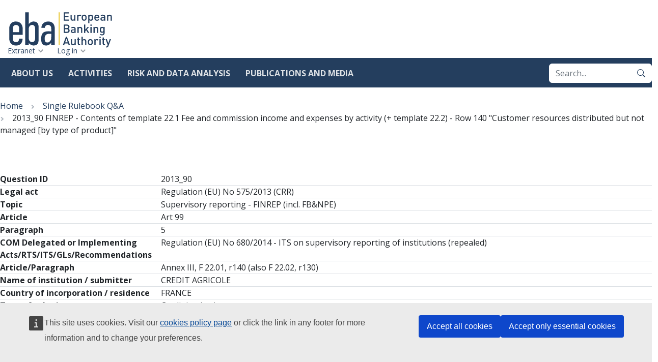

--- FILE ---
content_type: text/html; charset=UTF-8
request_url: https://www.eba.europa.eu/single-rule-book-qa/qna/view/publicId/2013_90
body_size: 50406
content:
<!DOCTYPE html>
<html lang="en" dir="ltr">
  <head>
    <meta charset="utf-8" />
<script>var _paq = _paq || [];(function(){var u=(("https:" == document.location.protocol) ? "https://analytics.eba.europa.eu/" : "https://analytics.eba.europa.eu/");_paq.push(["setSiteId", "1"]);_paq.push(["setTrackerUrl", u+"matomo.php"]);_paq.push(["setDoNotTrack", 1]);_paq.push(['requireCookieConsent']);
_paq.push(['requireConsent']);if (!window.matomo_search_results_active) {_paq.push(["trackPageView"]);}_paq.push(["setIgnoreClasses", ["no-tracking","colorbox"]]);_paq.push(["enableLinkTracking"]);var d=document,g=d.createElement("script"),s=d.getElementsByTagName("script")[0];g.type="text/javascript";g.defer=true;g.async=true;g.src=u+"matomo.js";s.parentNode.insertBefore(g,s);})();</script>
<script type="application/json">{"utility":"cck","url":"\/cookie-policy-for-eba-official-website"}</script>
<meta name="Generator" content="Drupal 10 (https://www.drupal.org)" />
<meta name="MobileOptimized" content="width" />
<meta name="HandheldFriendly" content="true" />
<meta name="viewport" content="width=device-width, initial-scale=1.0" />
<link rel="icon" href="/themes/eba_theme/favicon.ico" type="image/vnd.microsoft.icon" />
<link rel="alternate" hreflang="en" href="https://www.eba.europa.eu/single-rule-book-qa/qna/view/publicId/2013_90" />
<link rel="canonical" href="https://www.eba.europa.eu/single-rule-book-qa/qna/view/publicId/2013_90" />
<link rel="shortlink" href="https://www.eba.europa.eu/node/11082" />
<link rel="preconnect" href="https://fonts.googleapis.com" />
<link rel="preconnect" href="https://fonts.gstatic.com" crossorigin />

    <title>2013_90 FINREP - Contents of template 22.1 Fee and commission income and expenses by activity (+ template 22.2) - Row 140 &quot;Customer resources distributed but not managed [by type of product]&quot; | European Banking Authority</title>
    <link rel="stylesheet" media="all" href="/sites/default/files/css/css_N9z8NB7Eqho_QWA4T3MXGKHpBUN7rNJKoX2HpYXpFHI.css?delta=0&amp;language=en&amp;theme=eba_theme&amp;include=eJw1xkEOQEAQBMAPLfOkTU90kOwguh383kmdionujcVYx5kYEyRaTa_MioTYnr1fsHkfiqKxwJj_fEC6GU8" />
<link rel="stylesheet" media="all" href="https://fonts.googleapis.com/css2?family=Open+Sans:wght@400;700;800&amp;display=swap" />
<link rel="stylesheet" media="all" href="/sites/default/files/css/css_DNzryCqt98iwsmb30BtWpsut2ce-mUqBiee2f_1iovU.css?delta=2&amp;language=en&amp;theme=eba_theme&amp;include=eJw1xkEOQEAQBMAPLfOkTU90kOwguh383kmdionujcVYx5kYEyRaTa_MioTYnr1fsHkfiqKxwJj_fEC6GU8" />

    
  </head>
  <body class="path-node page-node-type-qa">
        <a href="#main-content" class="visually-hidden focusable skip-link">
      Skip to main content
    </a>
    
      <div class="dialog-off-canvas-main-canvas" data-off-canvas-main-canvas>
    

<div class="page">
  <header class="site-header" data-js-hook="site-header" role="banner">
    <div class="site-header__inner-container">
          <a class="site-logo" href="/" rel="home">
    <img src="/themes/eba_theme/templates/components/site-logo/images/EBA-logo.svg" alt="European Banking Authority logo" width="312" height="108" />
  </a>




      <div class="navigation-main" data-js-hook="navigation-main" data-js-navigation-area="true">
  <button class="navigation-main__toggler" data-js-hook="navigation-main__toggler" aria-label="Main menu toggler" aria-controls="navigation-main__panel" aria-expanded="false">
    <span class="navigation-main__toggler-label">Menu</span>
    <span class="navigation-main__toggler-icon"></span>
  </button>
  <div id="navigation-main__panel" class="navigation-main__panel" aria-hidden="true">
    <div class="navigation-main__panel-content menu-mobile">
      <nav class="menu-secondary" aria-label="Secondary">
          
  <ul class="menu" data-js-hook="menu">
                  <li class="menu__item ">
          <a href="/extranet" class="menu__title" data-drupal-link-system-path="node/17507">Extranet</a>
        </li>
                        <li class="menu__item ">
          <a href="/user/login" class="menu__title" data-drupal-link-system-path="user/login">Log in</a>
        </li>
            </ul>



      </nav>
      <nav class="menu-primary" aria-label="Main">
            <ul class="menu" data-js-hook="menu">
                  <li class="menu__item menu__item--has-children" data-js-hook="menu__panel-toggler">
          <a href="/about-us" class="menu__title" aria-controls="megamenu-panel-43e8ca53-c4e8-4680-9e59-41cea9c63c17" aria-expanded="false" data-drupal-link-system-path="node/16245">About us</a>
          <div class="menu__item-panel" id="megamenu-panel-43e8ca53-c4e8-4680-9e59-41cea9c63c17" aria-hidden="true">
            <a class="menu__item-closer--mobile" data-js-hook="menu__panel-closer" href="#" aria-controls="" aria-expanded="false">Back</a>

            <div class="menu__item-intro">
              <h2 class="menu__item-intro-title">About us</h2>
                              <div class="menu__item-intro-text">
                  <p>The EBA is an independent EU Authority. &nbsp;We play a key role in safeguarding the integrity and robustness of the EU banking sector to support financial stability in the EU.</p>
                </div>
                            <a href="/about-us" class="btn btn-sm btn-primary">Learn more</a>
            </div>

            <ul class="menu__submenu">
                              <li class="menu__submenu-item">
                  <ul class="menu__submenu-list">
                                      <li>
                                          <a href="/about-us/mission-values-and-tasks" data-drupal-link-system-path="node/16246">Mission, values and tasks</a>
                                        </li>
                                      <li>
                                          <h6 class="menu__submenu-title"><a href="/about-us/organisation-and-governance" data-drupal-link-system-path="node/16247">Organisation and governance</a></h6>
                                              <ul class="menu__submenu-list menu__submenu-list--under-title">
                                                      <li><a href="/about-us/organisation-and-governance/governance-structure-and-decision-making" data-drupal-link-system-path="node/16248">Governance structure and decision making</a></li>
                                                      <li><a href="/about-us/organisation-and-governance/eba-within-eu-institutional-framework" data-drupal-link-system-path="node/16408">EBA within the EU institutional framework</a></li>
                                                      <li><a href="/about-us/organisation-and-governance/internal-organisation" data-drupal-link-system-path="node/2477">Internal organisation</a></li>
                                                      <li><a href="/about-us/organisation-and-governance/accountability" data-drupal-link-system-path="node/16250">Accountability</a></li>
                                                  </ul>
                                                              </li>
                                      <li>
                                          <h6 class="menu__submenu-title"><a href="/about-us/legal-and-policy-framework" data-drupal-link-system-path="node/16410">Legal and policy framework</a></h6>
                                              <ul class="menu__submenu-list menu__submenu-list--under-title">
                                                      <li><a href="/about-us/legal-and-policy-framework/eba-regulation-and-institutional-framework" data-drupal-link-system-path="node/2447">EBA regulation and institutional framework</a></li>
                                                      <li><a href="/about-us/legal-and-policy-framework/compliance-eba-regulatory-products" data-drupal-link-system-path="node/2608">Compliance with EBA regulatory products</a></li>
                                                  </ul>
                                                              </li>
                                    </ul>
                </li>
                              <li class="menu__submenu-item">
                  <ul class="menu__submenu-list">
                                      <li>
                                          <a href="/about-us/sustainable-eba" data-drupal-link-system-path="node/2297">Sustainable EBA</a>
                                        </li>
                                      <li>
                                          <a href="/about-us/diversity-and-inclusion" data-drupal-link-system-path="node/2257">Diversity and inclusion</a>
                                        </li>
                                      <li>
                                          <h6 class="menu__submenu-title"><a href="/about-us/careers" data-drupal-link-system-path="node/2547">Careers</a></h6>
                                              <ul class="menu__submenu-list menu__submenu-list--under-title">
                                                      <li><a href="/about-us/careers/vacancies" data-drupal-link-system-path="node/2619">Vacancies</a></li>
                                                      <li><a href="/about-us/careers/meet-our-team" data-drupal-link-system-path="node/17537">Meet our team</a></li>
                                                  </ul>
                                                              </li>
                                      <li>
                                          <a href="/about-us/budget" data-drupal-link-system-path="node/2472">Budget</a>
                                        </li>
                                      <li>
                                          <a href="/about-us/procurement" data-drupal-link-system-path="node/2546">Procurement</a>
                                        </li>
                                    </ul>
                </li>
                          </ul>

            <a class="menu__item-closer--desktop" data-js-hook="menu__panel-closer" href="#megamenu-panel-43e8ca53-c4e8-4680-9e59-41cea9c63c17" aria-controls="megamenu-panel-43e8ca53-c4e8-4680-9e59-41cea9c63c17" aria-expanded="false" role="button">
              <img src="/themes/eba_theme/templates/components/menu/images/close--black.svg" alt="Close menu panel">
            </a>
          </div>
        </li>
                        <li class="menu__item menu__item--has-children" data-js-hook="menu__panel-toggler">
          <a href="/activities" class="menu__title" aria-controls="megamenu-panel-43e8ca53-c4e8-4680-9e59-41cea9c63c17--2" aria-expanded="false" data-drupal-link-system-path="node/16413">Activities</a>
          <div class="menu__item-panel" id="megamenu-panel-43e8ca53-c4e8-4680-9e59-41cea9c63c17--2" aria-hidden="true">
            <a class="menu__item-closer--mobile" data-js-hook="menu__panel-closer" href="#" aria-controls="" aria-expanded="false">Back</a>

            <div class="menu__item-intro">
              <h2 class="menu__item-intro-title">Activities</h2>
                              <div class="menu__item-intro-text">
                  <p>To contribute to the stability and effectiveness of the European financial system, the EBA develops harmonised rules for financial institutions, promotes convergence of supervisory practices, monitors, and advises on the impact of financial innovation and the transition to sustainable finance.</p>
                </div>
                            <a href="/activities" class="btn btn-sm btn-primary" data-drupal-link-system-path="node/16413">Start here</a>
            </div>

            <ul class="menu__submenu">
                              <li class="menu__submenu-item">
                  <ul class="menu__submenu-list">
                                      <li>
                                          <a href="/activities/single-rulebook" data-drupal-link-system-path="node/4">Single Rulebook</a>
                                        </li>
                                      <li>
                                          <a href="/activities/basel-framework-global-regulatory-standards-banks" data-drupal-link-system-path="node/2542">Implementing Basel III in Europe</a>
                                        </li>
                                      <li>
                                          <h6 class="menu__submenu-title"><a href="/activities/supervisory-convergence" data-drupal-link-system-path="node/16415">Supervisory convergence</a></h6>
                                              <ul class="menu__submenu-list menu__submenu-list--under-title">
                                                      <li><a href="/activities/supervisory-convergence/supervisory-convergence" data-drupal-link-system-path="node/2440">Supervisory convergence</a></li>
                                                      <li><a href="/activities/supervisory-convergence/supervisory-disclosure" data-drupal-link-system-path="node/2545">Supervisory disclosure</a></li>
                                                      <li><a href="/activities/supervisory-convergence/peer-reviews" data-drupal-link-system-path="node/2520">Peer Reviews</a></li>
                                                      <li><a href="/activities/supervisory-convergence/mediation" data-drupal-link-system-path="node/16447">Mediation</a></li>
                                                      <li><a href="/activities/supervisory-convergence/breach-union-law" data-drupal-link-system-path="node/16420">Breach of Union Law</a></li>
                                                      <li><a href="/activities/supervisory-convergence/colleges" data-drupal-link-system-path="node/2544">Colleges</a></li>
                                                      <li><a href="/activities/supervisory-convergence/training" data-drupal-link-system-path="node/2557">Training</a></li>
                                                  </ul>
                                                              </li>
                                    </ul>
                </li>
                              <li class="menu__submenu-item">
                  <ul class="menu__submenu-list">
                                      <li>
                                          <h6 class="menu__submenu-title"><span>Direct supervision and oversight</span></h6>
                                              <ul class="menu__submenu-list menu__submenu-list--under-title">
                                                      <li><a href="/activities/direct-supervision-and-oversight/ebas-supervisory-role-under-mica" data-drupal-link-system-path="node/16417">Markets in Crypto-assets</a></li>
                                                      <li><a href="/activities/direct-supervision-and-oversight/digital-operational-resilience-act" data-drupal-link-system-path="node/16418">Digital operational resilience Act</a></li>
                                                  </ul>
                                                              </li>
                                      <li>
                                          <h6 class="menu__submenu-title"><a href="/activities/information-consumers" data-drupal-link-system-path="node/16422">Information for consumers</a></h6>
                                              <ul class="menu__submenu-list menu__submenu-list--under-title">
                                                      <li><a href="/activities/information-consumers/national-competent-authorities-consumer-protection-0" data-drupal-link-system-path="node/2515">National competent authorities for consumer protection</a></li>
                                                      <li><a href="/activities/information-consumers/how-complain" data-drupal-link-system-path="node/2458">How to complain</a></li>
                                                      <li><a href="/activities/information-consumers/personal-finance-eu-level" data-drupal-link-system-path="node/2513">Personal finance at the EU level</a></li>
                                                      <li><a href="/activities/information-consumers/warnings-against-potentially-harmful-financial-activities" data-drupal-link-system-path="node/2554">Warnings</a></li>
                                                      <li><a href="/activities/information-consumers/financial-education" data-drupal-link-system-path="node/2347">Financial education</a></li>
                                                      <li><a href="/activities/information-consumers/national-registers-and-national-authorities-responsible-handling-complaints-related-credit-servicers" data-drupal-link-system-path="node/17432">National registers and national authorities responsible for handling complaints related to credit servicers</a></li>
                                                      <li><a href="/activities/information-consumers/frauds-and-scams" data-drupal-link-system-path="node/2602">Frauds and scams</a></li>
                                                  </ul>
                                                              </li>
                                    </ul>
                </li>
                              <li class="menu__submenu-item">
                  <ul class="menu__submenu-list">
                                      <li>
                                          <a href="/activities/eba-research-workshops" data-drupal-link-system-path="node/2449">Research Workshops</a>
                                        </li>
                                      <li>
                                          <h6 class="menu__submenu-title"><a href="/activities/ad-hoc-activities" data-drupal-link-system-path="node/16423">Ad hoc activities</a></h6>
                                              <ul class="menu__submenu-list menu__submenu-list--under-title">
                                                      <li><a href="/activities/ad-hoc-activities/our-response-coronavirus-covid-19" data-drupal-link-system-path="node/2346">Our response to Covid-19</a></li>
                                                      <li><a href="/activities/ad-hoc-activities/brexit" data-drupal-link-system-path="node/2337">Brexit</a></li>
                                                  </ul>
                                                              </li>
                                    </ul>
                </li>
                          </ul>

            <a class="menu__item-closer--desktop" data-js-hook="menu__panel-closer" href="#megamenu-panel-43e8ca53-c4e8-4680-9e59-41cea9c63c17--2" aria-controls="megamenu-panel-43e8ca53-c4e8-4680-9e59-41cea9c63c17--2" aria-expanded="false" role="button">
              <img src="/themes/eba_theme/templates/components/menu/images/close--black.svg" alt="Close menu panel">
            </a>
          </div>
        </li>
                        <li class="menu__item menu__item--has-children" data-js-hook="menu__panel-toggler">
          <a href="/risk-and-data-analysis" class="menu__title" aria-controls="megamenu-panel-43e8ca53-c4e8-4680-9e59-41cea9c63c17--3" aria-expanded="false" data-drupal-link-system-path="node/2">Risk and data analysis</a>
          <div class="menu__item-panel" id="megamenu-panel-43e8ca53-c4e8-4680-9e59-41cea9c63c17--3" aria-hidden="true">
            <a class="menu__item-closer--mobile" data-js-hook="menu__panel-closer" href="#" aria-controls="" aria-expanded="false">Back</a>

            <div class="menu__item-intro">
              <h2 class="menu__item-intro-title">Risk and data analysis</h2>
                              <div class="menu__item-intro-text">
                  <p>To ensure the orderly functioning and stability of the financial system in the European Union, we monitor and analyse risks and vulnerabilities relevant for the regulation of banks and investment firms. We also facilitate information sharing among authorities and institutions through supervisory reporting and data disclosure.</p>
                </div>
                            <a href="/risk-and-data-analysis" class="btn btn-sm btn-primary">Learn more</a>
            </div>

            <ul class="menu__submenu">
                              <li class="menu__submenu-item">
                  <ul class="menu__submenu-list">
                                      <li>
                                          <a href="https://edap-public.eba.europa.eu/ExternalLinks/index?id=Mg%3D%3D&amp;rhversion=20251216204040-2">European Data Access Portal (EDAP)</a>
                                        </li>
                                      <li>
                                          <h6 class="menu__submenu-title"><a href="/risk-and-data-analysis/risk-analysis" data-drupal-link-system-path="node/16424">Risk analysis</a></h6>
                                              <ul class="menu__submenu-list menu__submenu-list--under-title">
                                                      <li><a href="/risk-and-data-analysis/risk-analysis/eu-wide-stress-testing" data-drupal-link-system-path="node/18012">EU-wide stress testing</a></li>
                                                      <li><a href="/eu-wide-transparency-exercise-0" data-drupal-link-system-path="node/18852">EU wide transparency exercise</a></li>
                                                      <li><a href="/risk-and-data-analysis/risk-analysis/risk-monitoring" data-drupal-link-system-path="node/16425">Risk monitoring</a></li>
                                                      <li><a href="/risk-and-data-analysis/risk-analysis/thematic-analysis" data-drupal-link-system-path="node/16426">Thematic analysis</a></li>
                                                  </ul>
                                                              </li>
                                      <li>
                                          <a href="/risk-and-data-analysis/remuneration-and-diversity-analysis" data-drupal-link-system-path="node/18092">Remuneration and diversity analysis</a>
                                        </li>
                                    </ul>
                </li>
                              <li class="menu__submenu-item">
                  <ul class="menu__submenu-list">
                                      <li>
                                          <a href="/risk-and-data-analysis/pillar-3-data-hub" data-drupal-link-system-path="node/18415">Pillar 3 data hub</a>
                                        </li>
                                      <li>
                                          <h6 class="menu__submenu-title"><a href="/risk-and-data-analysis/reporting" data-drupal-link-system-path="node/18460">Reporting</a></h6>
                                              <ul class="menu__submenu-list menu__submenu-list--under-title">
                                                      <li><a href="/risk-and-data-analysis/reporting/reporting-frameworks" data-drupal-link-system-path="node/2535">Reporting frameworks</a></li>
                                                      <li><a href="/reporting-time-traveller" data-drupal-link-system-path="reporting-time-traveller">Reporting Time Traveller</a></li>
                                                      <li><a href="/risk-and-data-analysis/reporting-frameworks/dpm-data-dictionary" data-drupal-link-system-path="node/2551">DPM data dictionary</a></li>
                                                      <li><a href="/activities/single-rulebook/regulatory-activities/supervisory-reporting/integrated-and-consistent-reporting-system" data-drupal-link-system-path="node/16259">Integrated reporting</a></li>
                                                      <li><a href="/activities/single-rulebook/regulatory-activities/supervisory-reporting/joint-bank-reporting-committee-jbrc" data-drupal-link-system-path="node/18225">Joint Bank Reporting Committee (JBRC)</a></li>
                                                  </ul>
                                                              </li>
                                    </ul>
                </li>
                              <li class="menu__submenu-item">
                  <ul class="menu__submenu-list">
                                      <li>
                                          <h6 class="menu__submenu-title"><a href="/risk-and-data-analysis/data" data-drupal-link-system-path="node/16427">Data</a></h6>
                                              <ul class="menu__submenu-list menu__submenu-list--under-title">
                                                      <li><a href="/risk-and-data-analysis/data/registers-and-other-list-institutions" data-drupal-link-system-path="node/16428">Registers and other list of institutions</a></li>
                                                      <li><a href="/risk-and-data-analysis/data/guides-data" data-drupal-link-system-path="node/2446">Guides on data</a></li>
                                                      <li><a href="/risk-and-data-analysis/data/aggregate-statistical-data" data-drupal-link-system-path="node/2475">Aggregate statistical  data</a></li>
                                                      <li><a href="/risk-and-data-analysis/data/secondary-reporting-data-competent-authorities-eba" data-drupal-link-system-path="node/2342">Secondary reporting: data from Competent Authorities to the EBA</a></li>
                                                      <li><a href="/risk-and-data-analysis/data/data-analytics-tools" data-drupal-link-system-path="node/2316">Data analytics tools</a></li>
                                                  </ul>
                                                              </li>
                                    </ul>
                </li>
                          </ul>

            <a class="menu__item-closer--desktop" data-js-hook="menu__panel-closer" href="#megamenu-panel-43e8ca53-c4e8-4680-9e59-41cea9c63c17--3" aria-controls="megamenu-panel-43e8ca53-c4e8-4680-9e59-41cea9c63c17--3" aria-expanded="false" role="button">
              <img src="/themes/eba_theme/templates/components/menu/images/close--black.svg" alt="Close menu panel">
            </a>
          </div>
        </li>
                        <li class="menu__item menu__item--has-children" data-js-hook="menu__panel-toggler">
          <a href="/publications-and-media" class="menu__title" aria-controls="megamenu-panel-43e8ca53-c4e8-4680-9e59-41cea9c63c17--4" aria-expanded="false" data-drupal-link-system-path="node/1">Publications and media</a>
          <div class="menu__item-panel" id="megamenu-panel-43e8ca53-c4e8-4680-9e59-41cea9c63c17--4" aria-hidden="true">
            <a class="menu__item-closer--mobile" data-js-hook="menu__panel-closer" href="#" aria-controls="" aria-expanded="false">Back</a>

            <div class="menu__item-intro">
              <h2 class="menu__item-intro-title">Publications and media</h2>
                              <div class="menu__item-intro-text">
                  <p>Communicating to all our&nbsp;audiences in&nbsp;the most effective way and using the&nbsp;most appropriate channels is crucial for us. Through our publications, announcements, and participation in external events, we are committed to reaching out to all our stakeholders to report about our policies, activities, and initiatives.</p>
                </div>
                            <a href="/publications-and-media" class="btn btn-sm btn-primary">Learn more</a>
            </div>

            <ul class="menu__submenu">
                              <li class="menu__submenu-item">
                  <ul class="menu__submenu-list">
                                      <li>
                                          <h6 class="menu__submenu-title"><a href="/publications-and-media/publications" data-drupal-link-system-path="node/16764">Publications</a></h6>
                                              <ul class="menu__submenu-list menu__submenu-list--under-title">
                                                      <li><a href="/publications?text=&amp;document_type=250&amp;media_topics=All" data-drupal-link-query="{&quot;document_type&quot;:&quot;250&quot;,&quot;media_topics&quot;:&quot;All&quot;,&quot;text&quot;:&quot;&quot;}">Guidelines</a></li>
                                                      <li><a href="/publications-and-media/publications?text=&amp;document_type=248&amp;media_topics=All" data-drupal-link-query="{&quot;document_type&quot;:&quot;248&quot;,&quot;media_topics&quot;:&quot;All&quot;,&quot;text&quot;:&quot;&quot;}" data-drupal-link-system-path="node/16764">Regulatory Technical Standards</a></li>
                                                      <li><a href="/publications-and-media/publications?text=&amp;document_type=247&amp;media_topics=All" data-drupal-link-query="{&quot;document_type&quot;:&quot;247&quot;,&quot;media_topics&quot;:&quot;All&quot;,&quot;text&quot;:&quot;&quot;}" data-drupal-link-system-path="node/16764">Implementing Technical Standards</a></li>
                                                      <li><a href="/publications?text=&amp;document_type=257&amp;media_topics=All" data-drupal-link-query="{&quot;document_type&quot;:&quot;257&quot;,&quot;media_topics&quot;:&quot;All&quot;,&quot;text&quot;:&quot;&quot;}">Reports</a></li>
                                                      <li><a href="/publications-and-media/publications?text=&amp;document_type=244&amp;media_topics=All" data-drupal-link-query="{&quot;document_type&quot;:&quot;244&quot;,&quot;media_topics&quot;:&quot;All&quot;,&quot;text&quot;:&quot;&quot;}" data-drupal-link-system-path="node/16764">Consultation papers</a></li>
                                                      <li><a href="/publications-and-media/publications?text=&amp;document_type=252&amp;media_topics=All" data-drupal-link-query="{&quot;document_type&quot;:&quot;252&quot;,&quot;media_topics&quot;:&quot;All&quot;,&quot;text&quot;:&quot;&quot;}" data-drupal-link-system-path="node/16764">Opinions</a></li>
                                                      <li><a href="/publications-and-media/publications?text=&amp;document_type=245&amp;media_topics=All" data-drupal-link-query="{&quot;document_type&quot;:&quot;245&quot;,&quot;media_topics&quot;:&quot;All&quot;,&quot;text&quot;:&quot;&quot;}" data-drupal-link-system-path="node/16764">Decisions</a></li>
                                                      <li><a href="/publications-and-media/publications?text=&amp;document_type=5294&amp;media_topics=All" data-drupal-link-query="{&quot;document_type&quot;:&quot;5294&quot;,&quot;media_topics&quot;:&quot;All&quot;,&quot;text&quot;:&quot;&quot;}" data-drupal-link-system-path="node/16764">Staff papers</a></li>
                                                      <li><a href="/publications-and-media/publications?text=&amp;document_type=241&amp;media_topics=All" data-drupal-link-query="{&quot;document_type&quot;:&quot;241&quot;,&quot;media_topics&quot;:&quot;All&quot;,&quot;text&quot;:&quot;&quot;}" data-drupal-link-system-path="node/16764">Annual reports</a></li>
                                                  </ul>
                                                              </li>
                                    </ul>
                </li>
                              <li class="menu__submenu-item">
                  <ul class="menu__submenu-list">
                                      <li>
                                          <a href="/publications-and-media/press-releases" data-drupal-link-system-path="node/6">Press releases</a>
                                        </li>
                                      <li>
                                          <a href="/publications-and-media/speeches" data-drupal-link-system-path="node/9">Speeches</a>
                                        </li>
                                      <li>
                                          <a href="/publications-and-media/interviews" data-drupal-link-system-path="node/8">Interviews</a>
                                        </li>
                                      <li>
                                          <a href="/publications-and-media/events" data-drupal-link-system-path="node/5">Events</a>
                                        </li>
                                    </ul>
                </li>
                              <li class="menu__submenu-item">
                  <ul class="menu__submenu-list">
                                      <li>
                                          <h6 class="menu__submenu-title"><a href="/publications-and-media/media-centre" data-drupal-link-system-path="node/16443">Media centre</a></h6>
                                              <ul class="menu__submenu-list menu__submenu-list--under-title">
                                                      <li><a href="https://www.eba.europa.eu/factsheets?text=&amp;document_type=5606&amp;media_topics=All">Factsheets</a></li>
                                                      <li><a href="/media-gallery" data-drupal-link-system-path="node/16814">Media gallery</a></li>
                                                      <li><a href="/publications-and-media/media-centre/media-resources" data-drupal-link-system-path="node/16444">Media resources</a></li>
                                                  </ul>
                                                              </li>
                                    </ul>
                </li>
                          </ul>

            <a class="menu__item-closer--desktop" data-js-hook="menu__panel-closer" href="#megamenu-panel-43e8ca53-c4e8-4680-9e59-41cea9c63c17--4" aria-controls="megamenu-panel-43e8ca53-c4e8-4680-9e59-41cea9c63c17--4" aria-expanded="false" role="button">
              <img src="/themes/eba_theme/templates/components/menu/images/close--black.svg" alt="Close menu panel">
            </a>
          </div>
        </li>
            </ul>



        <div class="box-search" role="search">
          <form action="/search?" method="get" accept-charset="UTF-8" class="input-group">
            <input title="Enter the terms you wish to search for." placeholder="Search..." type="search" name="query" value="" size="15" maxlength="128" class="form-control" autocomplete="off">
            <button type="submit" class="btn btn-primary" value="Search" aria-label="Search">
              <svg xmlns="http://www.w3.org/2000/svg" width="16" height="16" fill="currentColor" class="bi bi-search" viewBox="0 0 16 16">
  <path d="M11.742 10.344a6.5 6.5 0 1 0-1.397 1.398h-.001c.03.04.062.078.098.115l3.85 3.85a1 1 0 0 0 1.415-1.414l-3.85-3.85a1.007 1.007 0 0 0-.115-.1zM12 6.5a5.5 5.5 0 1 1-11 0 5.5 5.5 0 0 1 11 0z"/>
</svg>
            </button>
          </form>
        </div>
      </nav>
    </div>
  </div>
</div>

    </div>
  </header>

    

  
  <main role="main" class="__inner-container">
    <a id="main-content" tabindex="-1"></a>      <div class="page__highlighted">
          <div id="block-eba-theme-breadcrumbnavigationblock">
  
    
      
<nav class="breadcrumb-sw" role="navigation" aria-labelledby="system-breadcrumb"><h2 id="system-breadcrumb" class="visually-hidden">Breadcrumb</h2><ol class="breadcrumb-sw__list" data-js-hook="breadcrumb-sw"><li class="breadcrumb-sw__item" data-js-hook="breadcrumb-sw__item"><a href="/">Home</a></li><li class="breadcrumb-sw__item" data-js-hook="breadcrumb-sw__item"><a href="/single-rule-book-qa">Single Rulebook Q&amp;A</a></li><li class="breadcrumb-sw__item" data-js-hook="breadcrumb-sw__item"><span>2013_90 FINREP - Contents of template 22.1 Fee and commission income and expenses by activity (+ template 22.2) - Row 140 &quot;Customer resources distributed but not managed [by type of product]&quot;</span></li></ol></nav>
  </div>
<div data-drupal-messages-fallback class="hidden"></div>


      </div>

          <div class="page__content">
                <div>
          
            <div id="block-eba-theme-content">
  
    
      
<article class="node node--type-qa node--view-mode-full">

  
  

  
    
<dl class="metadata metadata--large">
      <dt class="metadata__term">Question ID</dt>
    <dd class="metadata__definition">
            <div class="field field--name-qa-question-id field--type-string field--label-hidden field__item">2013_90</div>
      </dd>
      <dt class="metadata__term">Legal act</dt>
    <dd class="metadata__definition">Regulation (EU) No 575/2013 (CRR)</dd>
      <dt class="metadata__term">Topic</dt>
    <dd class="metadata__definition">Supervisory reporting - FINREP (incl. FB&amp;NPE)</dd>
      <dt class="metadata__term">Article</dt>
    <dd class="metadata__definition">
            <div class="field field--name-qa-legal-article field--type-string field--label-hidden field__item">Art 99</div>
      </dd>
      <dt class="metadata__term">Paragraph</dt>
    <dd class="metadata__definition">
            <div class="field field--name-qa-legal-paragraph field--type-string field--label-hidden field__item">5</div>
      </dd>
      <dt class="metadata__term">COM Delegated or Implementing Acts/RTS/ITS/GLs/Recommendations</dt>
    <dd class="metadata__definition">Regulation (EU) No 680/2014 - ITS on supervisory reporting of institutions (repealed)</dd>
      <dt class="metadata__term">Article/Paragraph</dt>
    <dd class="metadata__definition">
            <div class="field field--name-qa-article-paragraph field--type-string field--label-hidden field__item">Annex III, F 22.01, r140 (also F 22.02, r130)</div>
      </dd>
      <dt class="metadata__term">Name of institution / submitter</dt>
    <dd class="metadata__definition">
            <div class="field field--name-qa-submitter-name field--type-string field--label-hidden field__item">CREDIT AGRICOLE</div>
      </dd>
      <dt class="metadata__term">Country of incorporation / residence</dt>
    <dd class="metadata__definition">
            <div class="field field--name-qa-submitter-country field--type-string field--label-hidden field__item">FRANCE</div>
      </dd>
      <dt class="metadata__term">Type of submitter</dt>
    <dd class="metadata__definition">
            <div class="field field--name-qa-submitter-type field--type-list-string field--label-hidden field__item">Credit institution</div>
      </dd>
      <dt class="metadata__term">Subject matter</dt>
    <dd class="metadata__definition">
            <div class="field field--name-qa-subject-matter field--type-string field--label-hidden field__item">FINREP - Contents of template 22.1 Fee and commission income and expenses by activity (+ template 22.2) - Row 140 &quot;Customer resources distributed but not managed [by type of product]&quot;</div>
      </dd>
      <dt class="metadata__term">Question</dt>
    <dd class="metadata__definition">
            <div class="field field--name-qa-question field--type-text-long field--label-hidden field__item"><p>FINREP - Template 22.1 Fee and commission income and expenses by activity (+ template 22.2) - Row 140 "Customer resources distributed but not managed [by type of product]" : for this row, the ITS refers to "products issued by entities outside the Group" -&gt; Which level of Group has to be considered : Accounting Group (including insurance companies for example) or CRR Group (excluding insurance companies for example) ?</p></div>
      </dd>
      <dt class="metadata__term">Background on the question</dt>
    <dd class="metadata__definition">
            <div class="field field--name-qa-question-background field--type-text-long field--label-hidden field__item"><p>We need this information for FINREP mapping.</p></div>
      </dd>
      <dt class="metadata__term">Submission date</dt>
    <dd class="metadata__definition"><time datetime="2013-07-26T11:15:29Z">26/07/2013</time>
</dd>
      <dt class="metadata__term">Final publishing date</dt>
    <dd class="metadata__definition">
            <div class="field field--name-qa-final-publishing-date field--type-datetime field--label-hidden field__item"><time datetime="2014-02-14T11:13:20Z">14/02/2014</time>
</div>
      </dd>
      <dt class="metadata__term">Final answer</dt>
    <dd class="metadata__definition">
            <div class="field field--name-qa-final-answer field--type-text-long field--label-hidden field__item"><p>For defining entities outside the group, the prudential scope of consolidation CRR group) shall be used. Therefore, the fee and commission income from the distribution of insurance products that are managed by an insurance company of the group (included in the accounting scope of consolidation but excluded from the prudential scope) should be reported in rows 160 and 140 of F 22.01 and the assets involved in row 150 of F 22.02.</p></div>
      </dd>
      <dt class="metadata__term">Status</dt>
    <dd class="metadata__definition">
            <div class="field field--name-qa-status field--type-list-string field--label-hidden field__item">Final Q&amp;A</div>
      </dd>
      <dt class="metadata__term">Answer prepared by</dt>
    <dd class="metadata__definition">
            <div class="field field--name-qa-answer-source field--type-list-string field--label-hidden field__item">Answer prepared by the EBA.</div>
      </dd>
  </dl>


  
  <div class="alert alert-info">
  <h3 class="h6">Disclaimer</h3><p>The Q&amp;A refers to the provisions in force on the day of their publication. The EBA does not systematically review published Q&amp;As following the amendment of legislative acts. Users of the Q&amp;A tool should therefore check the date of publication of the Q&amp;A and whether the provisions referred to in the answer remain the same.</p>
</div>


</article>

  </div>


        </div>
      </div>
      </main>

  
    <nav role="navigation" aria-labelledby="block-eba-theme-footer-menu" id="block-eba-theme-footer">
            
  <h2 class="visually-hidden" id="block-eba-theme-footer-menu">Footer</h2>
  

        
<footer class="site-footer" role="contentinfo">
  <div class="site-footer__inner-container">

    <section class="row site-footer__top">
            
      <div class="col-lg-4">
        <section class="box-info">
            <h2 class="h6">EUROPEAN BANKING AUTHORITY</h2>
        <p>Our mission is to contribute to the stability and effectiveness of the European financial system through simple, consistent, transparent, fair regulation and supervision that benefits all EU citizens.</p>
        <br>
        <p><a target="_blank" href="https://europa.eu/"><img alt="UE logo" width="41" height="28" style="margin-inline-end: 10px" src="/themes/eba_theme/templates/components/site-footer/images/eu-flag-logo-A.png">An agency of the EU</a></p>
        <p><a target="_blank" href="https://agencies-network.europa.eu/"><img alt="EU Agencies Network logo" width="40" height="37" style="margin-inline-end: 10px" src="/themes/eba_theme/templates/components/site-footer/images/eu-agencies-logo-A.png">EU Agencies Network</a></p>
        <p><a href="/about-us/sustainable-eba"><img alt="EMAS logo" width="80" height="37" style="margin-inline-end: 10px" src="/themes/eba_theme/templates/components/site-footer/images/EMAS-logo.png">Sustainable EBA</a></p>
      
</section>

      </div>

                      <div class="col-md-6 col-lg-4">
                                  <section class="box-info">
      <h3 class="h6 box-info__title">Contact us</h3>
                  <ul>
                                  <li>
                                        <a href="/contacts" target="" data-drupal-link-system-path="node/2448">Contacts</a>
                  </li>
                                  <li>
                                        <a href="/form/webform-162" target="" data-drupal-link-system-path="webform/webform_162">Ask a general question</a>
                  </li>
                                  <li>
                                        <a href="/form/press-enquiry" target="" data-drupal-link-system-path="webform/press_enquiry">Send a press query</a>
                  </li>
                                  <li>
                                        <a href="/single-rule-book-qa" target="" data-drupal-link-system-path="node/16252">Ask a regulatory question</a>
                  </li>
                                  <li>
                                        <a href="/about-us/organisation-and-governance/accountability/transparency-and-access-documents" target="" data-drupal-link-system-path="node/2308">Request access to documents</a>
                  </li>
                                  <li>
                                        <a href="/activities/information-consumers/how-complain" target="" data-drupal-link-system-path="node/2458">File a complaint</a>
                  </li>
                                  <li>
                                        <a href="https://eba.integrityline.com/frontpage" target="_blank">Whistleblower reports</a>
                  </li>
                              </ul>
            
</section>

                                  <section class="box-info">
      <h3 class="h6 box-info__title">Stay up to date with our work</h3>
                  <ul>
                                  <li>
                                        <a href="/subscribe-to-email-alerts" target="" data-drupal-link-system-path="node/16500">Subscribe to our email alerts</a>
                  </li>
                                  <li>
                                        <a href="/news-press/news/rss.xml" target="" data-drupal-link-system-path="news-press/news/rss.xml">News &amp; press RSS feed</a>
                  </li>
                              </ul>
            
</section>

                  </div>
                      <div class="col-md-6 col-lg-4">
                                  <section class="box-info">
      <h3 class="h6 box-info__title">Follow us on Social media</h3>
                  <ul>
                                  <li>
                                        <a href="https://bsky.app/profile/eba.europa.eu" class="link-icon link-icon--social" target="_blank">Bluesky</a>
                  </li>
                                  <li>
                                        <a href="https://www.linkedin.com/company/european-banking-authority" class="link-icon link-icon--social" target="_blank">LinkedIn</a>
                  </li>
                                  <li>
                                        <a href="https://twitter.com/EBA_News" class="link-icon link-icon--social" target="_blank">X</a>
                  </li>
                                  <li>
                                        <a href="https://www.youtube.com/user/EUbankingauthority" class="link-icon link-icon--social" target="_blank">YouTube</a>
                  </li>
                              </ul>
            
</section>

                                  <section class="box-info">
      <h3 class="h6 box-info__title">Find out about us</h3>
                  <ul>
                                  <li>
                                        <a href="/find-out-about-us/eba-glance" target="" data-drupal-link-system-path="node/16452">The EBA at a glance</a>
                  </li>
                                  <li>
                                        <a href="/about-us/careers/vacancies" target="" data-drupal-link-system-path="node/2619">Vacancies</a>
                  </li>
                                  <li>
                                        <a href="/privacy-notice" target="" data-drupal-link-system-path="node/2359">Privacy policy</a>
                  </li>
                                  <li>
                                        <a href="/find-out-about-us/legal-notice" target="" data-drupal-link-system-path="node/2694">Legal notice</a>
                  </li>
                                  <li>
                                        <a href="/cookie-policy-eba-official-website" target="" data-drupal-link-system-path="node/2521">Cookies policy</a>
                  </li>
                                  <li>
                                        <a href="/activities/information-consumers/frauds-and-scams" target="" data-drupal-link-system-path="node/2602">Frauds and scams</a>
                  </li>
                              </ul>
            
</section>

                                  <section class="box-info">
      <h3 class="h6 box-info__title">Explore related sites</h3>
                  <ul>
                                  <li>
                                        <a href="https://www.eiopa.europa.eu/index_en" target="_blank">EIOPA</a>
                  </li>
                                  <li>
                                        <a href="https://www.esma.europa.eu/" target="_blank">ESMA</a>
                  </li>
                                  <li>
                                        <a href="https://www.esrb.europa.eu/home/html/index.en.html" target="_blank">ESRB</a>
                  </li>
                                  <li>
                                        <a href="https://www.eba.europa.eu/cebs-archive" target="_blank">CEBS archive</a>
                  </li>
                              </ul>
            
</section>

                  </div>
      
    </section>
  </div>
</footer>

  </nav>


  
</div>

  </div>

    
    <script type="application/json" data-drupal-selector="drupal-settings-json">{"path":{"baseUrl":"\/","pathPrefix":"","currentPath":"node\/11082","currentPathIsAdmin":false,"isFront":false,"currentLanguage":"en"},"pluralDelimiter":"\u0003","suppressDeprecationErrors":true,"matomo":{"disableCookies":false,"trackMailto":true},"user":{"uid":0,"permissionsHash":"77b1abe247368d13e8861b4e80e60b3d28a771a48fc78903c3da7a4d14a1be37"}}</script>
<script src="/sites/default/files/js/js_31dCZcpJZ8Yg9rmcrUoobyuqnPjreSbYQwr1eo5E0Xw.js?scope=footer&amp;delta=0&amp;language=en&amp;theme=eba_theme&amp;include=eJw1yEEKgDAMBdELtfZIJW0_VUyMJBGvryCuhjdoVLsaSu97DaO-b8dMeG-sEJTJ2ogzuSM8CYWKli9JUW-0UGUvw66TePmdXciClQbsAX43Jss"></script>
<script src="https://europa.eu/webtools/load.js" defer></script>

  </body>
</html>
